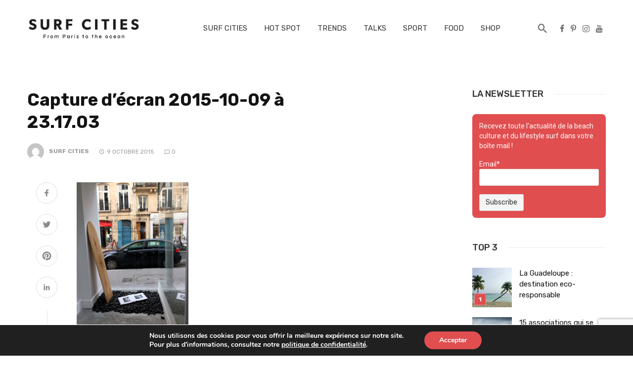

--- FILE ---
content_type: text/html; charset=utf-8
request_url: https://www.google.com/recaptcha/api2/anchor?ar=1&k=6LeNFwgpAAAAACBlo8uTC-WMCs8-mrmLcaTTcRoW&co=aHR0cHM6Ly93d3cuc3VyZmNpdGllcy5mcjo0NDM.&hl=en&v=N67nZn4AqZkNcbeMu4prBgzg&size=invisible&anchor-ms=20000&execute-ms=30000&cb=x7zeqr7hz0ep
body_size: 48733
content:
<!DOCTYPE HTML><html dir="ltr" lang="en"><head><meta http-equiv="Content-Type" content="text/html; charset=UTF-8">
<meta http-equiv="X-UA-Compatible" content="IE=edge">
<title>reCAPTCHA</title>
<style type="text/css">
/* cyrillic-ext */
@font-face {
  font-family: 'Roboto';
  font-style: normal;
  font-weight: 400;
  font-stretch: 100%;
  src: url(//fonts.gstatic.com/s/roboto/v48/KFO7CnqEu92Fr1ME7kSn66aGLdTylUAMa3GUBHMdazTgWw.woff2) format('woff2');
  unicode-range: U+0460-052F, U+1C80-1C8A, U+20B4, U+2DE0-2DFF, U+A640-A69F, U+FE2E-FE2F;
}
/* cyrillic */
@font-face {
  font-family: 'Roboto';
  font-style: normal;
  font-weight: 400;
  font-stretch: 100%;
  src: url(//fonts.gstatic.com/s/roboto/v48/KFO7CnqEu92Fr1ME7kSn66aGLdTylUAMa3iUBHMdazTgWw.woff2) format('woff2');
  unicode-range: U+0301, U+0400-045F, U+0490-0491, U+04B0-04B1, U+2116;
}
/* greek-ext */
@font-face {
  font-family: 'Roboto';
  font-style: normal;
  font-weight: 400;
  font-stretch: 100%;
  src: url(//fonts.gstatic.com/s/roboto/v48/KFO7CnqEu92Fr1ME7kSn66aGLdTylUAMa3CUBHMdazTgWw.woff2) format('woff2');
  unicode-range: U+1F00-1FFF;
}
/* greek */
@font-face {
  font-family: 'Roboto';
  font-style: normal;
  font-weight: 400;
  font-stretch: 100%;
  src: url(//fonts.gstatic.com/s/roboto/v48/KFO7CnqEu92Fr1ME7kSn66aGLdTylUAMa3-UBHMdazTgWw.woff2) format('woff2');
  unicode-range: U+0370-0377, U+037A-037F, U+0384-038A, U+038C, U+038E-03A1, U+03A3-03FF;
}
/* math */
@font-face {
  font-family: 'Roboto';
  font-style: normal;
  font-weight: 400;
  font-stretch: 100%;
  src: url(//fonts.gstatic.com/s/roboto/v48/KFO7CnqEu92Fr1ME7kSn66aGLdTylUAMawCUBHMdazTgWw.woff2) format('woff2');
  unicode-range: U+0302-0303, U+0305, U+0307-0308, U+0310, U+0312, U+0315, U+031A, U+0326-0327, U+032C, U+032F-0330, U+0332-0333, U+0338, U+033A, U+0346, U+034D, U+0391-03A1, U+03A3-03A9, U+03B1-03C9, U+03D1, U+03D5-03D6, U+03F0-03F1, U+03F4-03F5, U+2016-2017, U+2034-2038, U+203C, U+2040, U+2043, U+2047, U+2050, U+2057, U+205F, U+2070-2071, U+2074-208E, U+2090-209C, U+20D0-20DC, U+20E1, U+20E5-20EF, U+2100-2112, U+2114-2115, U+2117-2121, U+2123-214F, U+2190, U+2192, U+2194-21AE, U+21B0-21E5, U+21F1-21F2, U+21F4-2211, U+2213-2214, U+2216-22FF, U+2308-230B, U+2310, U+2319, U+231C-2321, U+2336-237A, U+237C, U+2395, U+239B-23B7, U+23D0, U+23DC-23E1, U+2474-2475, U+25AF, U+25B3, U+25B7, U+25BD, U+25C1, U+25CA, U+25CC, U+25FB, U+266D-266F, U+27C0-27FF, U+2900-2AFF, U+2B0E-2B11, U+2B30-2B4C, U+2BFE, U+3030, U+FF5B, U+FF5D, U+1D400-1D7FF, U+1EE00-1EEFF;
}
/* symbols */
@font-face {
  font-family: 'Roboto';
  font-style: normal;
  font-weight: 400;
  font-stretch: 100%;
  src: url(//fonts.gstatic.com/s/roboto/v48/KFO7CnqEu92Fr1ME7kSn66aGLdTylUAMaxKUBHMdazTgWw.woff2) format('woff2');
  unicode-range: U+0001-000C, U+000E-001F, U+007F-009F, U+20DD-20E0, U+20E2-20E4, U+2150-218F, U+2190, U+2192, U+2194-2199, U+21AF, U+21E6-21F0, U+21F3, U+2218-2219, U+2299, U+22C4-22C6, U+2300-243F, U+2440-244A, U+2460-24FF, U+25A0-27BF, U+2800-28FF, U+2921-2922, U+2981, U+29BF, U+29EB, U+2B00-2BFF, U+4DC0-4DFF, U+FFF9-FFFB, U+10140-1018E, U+10190-1019C, U+101A0, U+101D0-101FD, U+102E0-102FB, U+10E60-10E7E, U+1D2C0-1D2D3, U+1D2E0-1D37F, U+1F000-1F0FF, U+1F100-1F1AD, U+1F1E6-1F1FF, U+1F30D-1F30F, U+1F315, U+1F31C, U+1F31E, U+1F320-1F32C, U+1F336, U+1F378, U+1F37D, U+1F382, U+1F393-1F39F, U+1F3A7-1F3A8, U+1F3AC-1F3AF, U+1F3C2, U+1F3C4-1F3C6, U+1F3CA-1F3CE, U+1F3D4-1F3E0, U+1F3ED, U+1F3F1-1F3F3, U+1F3F5-1F3F7, U+1F408, U+1F415, U+1F41F, U+1F426, U+1F43F, U+1F441-1F442, U+1F444, U+1F446-1F449, U+1F44C-1F44E, U+1F453, U+1F46A, U+1F47D, U+1F4A3, U+1F4B0, U+1F4B3, U+1F4B9, U+1F4BB, U+1F4BF, U+1F4C8-1F4CB, U+1F4D6, U+1F4DA, U+1F4DF, U+1F4E3-1F4E6, U+1F4EA-1F4ED, U+1F4F7, U+1F4F9-1F4FB, U+1F4FD-1F4FE, U+1F503, U+1F507-1F50B, U+1F50D, U+1F512-1F513, U+1F53E-1F54A, U+1F54F-1F5FA, U+1F610, U+1F650-1F67F, U+1F687, U+1F68D, U+1F691, U+1F694, U+1F698, U+1F6AD, U+1F6B2, U+1F6B9-1F6BA, U+1F6BC, U+1F6C6-1F6CF, U+1F6D3-1F6D7, U+1F6E0-1F6EA, U+1F6F0-1F6F3, U+1F6F7-1F6FC, U+1F700-1F7FF, U+1F800-1F80B, U+1F810-1F847, U+1F850-1F859, U+1F860-1F887, U+1F890-1F8AD, U+1F8B0-1F8BB, U+1F8C0-1F8C1, U+1F900-1F90B, U+1F93B, U+1F946, U+1F984, U+1F996, U+1F9E9, U+1FA00-1FA6F, U+1FA70-1FA7C, U+1FA80-1FA89, U+1FA8F-1FAC6, U+1FACE-1FADC, U+1FADF-1FAE9, U+1FAF0-1FAF8, U+1FB00-1FBFF;
}
/* vietnamese */
@font-face {
  font-family: 'Roboto';
  font-style: normal;
  font-weight: 400;
  font-stretch: 100%;
  src: url(//fonts.gstatic.com/s/roboto/v48/KFO7CnqEu92Fr1ME7kSn66aGLdTylUAMa3OUBHMdazTgWw.woff2) format('woff2');
  unicode-range: U+0102-0103, U+0110-0111, U+0128-0129, U+0168-0169, U+01A0-01A1, U+01AF-01B0, U+0300-0301, U+0303-0304, U+0308-0309, U+0323, U+0329, U+1EA0-1EF9, U+20AB;
}
/* latin-ext */
@font-face {
  font-family: 'Roboto';
  font-style: normal;
  font-weight: 400;
  font-stretch: 100%;
  src: url(//fonts.gstatic.com/s/roboto/v48/KFO7CnqEu92Fr1ME7kSn66aGLdTylUAMa3KUBHMdazTgWw.woff2) format('woff2');
  unicode-range: U+0100-02BA, U+02BD-02C5, U+02C7-02CC, U+02CE-02D7, U+02DD-02FF, U+0304, U+0308, U+0329, U+1D00-1DBF, U+1E00-1E9F, U+1EF2-1EFF, U+2020, U+20A0-20AB, U+20AD-20C0, U+2113, U+2C60-2C7F, U+A720-A7FF;
}
/* latin */
@font-face {
  font-family: 'Roboto';
  font-style: normal;
  font-weight: 400;
  font-stretch: 100%;
  src: url(//fonts.gstatic.com/s/roboto/v48/KFO7CnqEu92Fr1ME7kSn66aGLdTylUAMa3yUBHMdazQ.woff2) format('woff2');
  unicode-range: U+0000-00FF, U+0131, U+0152-0153, U+02BB-02BC, U+02C6, U+02DA, U+02DC, U+0304, U+0308, U+0329, U+2000-206F, U+20AC, U+2122, U+2191, U+2193, U+2212, U+2215, U+FEFF, U+FFFD;
}
/* cyrillic-ext */
@font-face {
  font-family: 'Roboto';
  font-style: normal;
  font-weight: 500;
  font-stretch: 100%;
  src: url(//fonts.gstatic.com/s/roboto/v48/KFO7CnqEu92Fr1ME7kSn66aGLdTylUAMa3GUBHMdazTgWw.woff2) format('woff2');
  unicode-range: U+0460-052F, U+1C80-1C8A, U+20B4, U+2DE0-2DFF, U+A640-A69F, U+FE2E-FE2F;
}
/* cyrillic */
@font-face {
  font-family: 'Roboto';
  font-style: normal;
  font-weight: 500;
  font-stretch: 100%;
  src: url(//fonts.gstatic.com/s/roboto/v48/KFO7CnqEu92Fr1ME7kSn66aGLdTylUAMa3iUBHMdazTgWw.woff2) format('woff2');
  unicode-range: U+0301, U+0400-045F, U+0490-0491, U+04B0-04B1, U+2116;
}
/* greek-ext */
@font-face {
  font-family: 'Roboto';
  font-style: normal;
  font-weight: 500;
  font-stretch: 100%;
  src: url(//fonts.gstatic.com/s/roboto/v48/KFO7CnqEu92Fr1ME7kSn66aGLdTylUAMa3CUBHMdazTgWw.woff2) format('woff2');
  unicode-range: U+1F00-1FFF;
}
/* greek */
@font-face {
  font-family: 'Roboto';
  font-style: normal;
  font-weight: 500;
  font-stretch: 100%;
  src: url(//fonts.gstatic.com/s/roboto/v48/KFO7CnqEu92Fr1ME7kSn66aGLdTylUAMa3-UBHMdazTgWw.woff2) format('woff2');
  unicode-range: U+0370-0377, U+037A-037F, U+0384-038A, U+038C, U+038E-03A1, U+03A3-03FF;
}
/* math */
@font-face {
  font-family: 'Roboto';
  font-style: normal;
  font-weight: 500;
  font-stretch: 100%;
  src: url(//fonts.gstatic.com/s/roboto/v48/KFO7CnqEu92Fr1ME7kSn66aGLdTylUAMawCUBHMdazTgWw.woff2) format('woff2');
  unicode-range: U+0302-0303, U+0305, U+0307-0308, U+0310, U+0312, U+0315, U+031A, U+0326-0327, U+032C, U+032F-0330, U+0332-0333, U+0338, U+033A, U+0346, U+034D, U+0391-03A1, U+03A3-03A9, U+03B1-03C9, U+03D1, U+03D5-03D6, U+03F0-03F1, U+03F4-03F5, U+2016-2017, U+2034-2038, U+203C, U+2040, U+2043, U+2047, U+2050, U+2057, U+205F, U+2070-2071, U+2074-208E, U+2090-209C, U+20D0-20DC, U+20E1, U+20E5-20EF, U+2100-2112, U+2114-2115, U+2117-2121, U+2123-214F, U+2190, U+2192, U+2194-21AE, U+21B0-21E5, U+21F1-21F2, U+21F4-2211, U+2213-2214, U+2216-22FF, U+2308-230B, U+2310, U+2319, U+231C-2321, U+2336-237A, U+237C, U+2395, U+239B-23B7, U+23D0, U+23DC-23E1, U+2474-2475, U+25AF, U+25B3, U+25B7, U+25BD, U+25C1, U+25CA, U+25CC, U+25FB, U+266D-266F, U+27C0-27FF, U+2900-2AFF, U+2B0E-2B11, U+2B30-2B4C, U+2BFE, U+3030, U+FF5B, U+FF5D, U+1D400-1D7FF, U+1EE00-1EEFF;
}
/* symbols */
@font-face {
  font-family: 'Roboto';
  font-style: normal;
  font-weight: 500;
  font-stretch: 100%;
  src: url(//fonts.gstatic.com/s/roboto/v48/KFO7CnqEu92Fr1ME7kSn66aGLdTylUAMaxKUBHMdazTgWw.woff2) format('woff2');
  unicode-range: U+0001-000C, U+000E-001F, U+007F-009F, U+20DD-20E0, U+20E2-20E4, U+2150-218F, U+2190, U+2192, U+2194-2199, U+21AF, U+21E6-21F0, U+21F3, U+2218-2219, U+2299, U+22C4-22C6, U+2300-243F, U+2440-244A, U+2460-24FF, U+25A0-27BF, U+2800-28FF, U+2921-2922, U+2981, U+29BF, U+29EB, U+2B00-2BFF, U+4DC0-4DFF, U+FFF9-FFFB, U+10140-1018E, U+10190-1019C, U+101A0, U+101D0-101FD, U+102E0-102FB, U+10E60-10E7E, U+1D2C0-1D2D3, U+1D2E0-1D37F, U+1F000-1F0FF, U+1F100-1F1AD, U+1F1E6-1F1FF, U+1F30D-1F30F, U+1F315, U+1F31C, U+1F31E, U+1F320-1F32C, U+1F336, U+1F378, U+1F37D, U+1F382, U+1F393-1F39F, U+1F3A7-1F3A8, U+1F3AC-1F3AF, U+1F3C2, U+1F3C4-1F3C6, U+1F3CA-1F3CE, U+1F3D4-1F3E0, U+1F3ED, U+1F3F1-1F3F3, U+1F3F5-1F3F7, U+1F408, U+1F415, U+1F41F, U+1F426, U+1F43F, U+1F441-1F442, U+1F444, U+1F446-1F449, U+1F44C-1F44E, U+1F453, U+1F46A, U+1F47D, U+1F4A3, U+1F4B0, U+1F4B3, U+1F4B9, U+1F4BB, U+1F4BF, U+1F4C8-1F4CB, U+1F4D6, U+1F4DA, U+1F4DF, U+1F4E3-1F4E6, U+1F4EA-1F4ED, U+1F4F7, U+1F4F9-1F4FB, U+1F4FD-1F4FE, U+1F503, U+1F507-1F50B, U+1F50D, U+1F512-1F513, U+1F53E-1F54A, U+1F54F-1F5FA, U+1F610, U+1F650-1F67F, U+1F687, U+1F68D, U+1F691, U+1F694, U+1F698, U+1F6AD, U+1F6B2, U+1F6B9-1F6BA, U+1F6BC, U+1F6C6-1F6CF, U+1F6D3-1F6D7, U+1F6E0-1F6EA, U+1F6F0-1F6F3, U+1F6F7-1F6FC, U+1F700-1F7FF, U+1F800-1F80B, U+1F810-1F847, U+1F850-1F859, U+1F860-1F887, U+1F890-1F8AD, U+1F8B0-1F8BB, U+1F8C0-1F8C1, U+1F900-1F90B, U+1F93B, U+1F946, U+1F984, U+1F996, U+1F9E9, U+1FA00-1FA6F, U+1FA70-1FA7C, U+1FA80-1FA89, U+1FA8F-1FAC6, U+1FACE-1FADC, U+1FADF-1FAE9, U+1FAF0-1FAF8, U+1FB00-1FBFF;
}
/* vietnamese */
@font-face {
  font-family: 'Roboto';
  font-style: normal;
  font-weight: 500;
  font-stretch: 100%;
  src: url(//fonts.gstatic.com/s/roboto/v48/KFO7CnqEu92Fr1ME7kSn66aGLdTylUAMa3OUBHMdazTgWw.woff2) format('woff2');
  unicode-range: U+0102-0103, U+0110-0111, U+0128-0129, U+0168-0169, U+01A0-01A1, U+01AF-01B0, U+0300-0301, U+0303-0304, U+0308-0309, U+0323, U+0329, U+1EA0-1EF9, U+20AB;
}
/* latin-ext */
@font-face {
  font-family: 'Roboto';
  font-style: normal;
  font-weight: 500;
  font-stretch: 100%;
  src: url(//fonts.gstatic.com/s/roboto/v48/KFO7CnqEu92Fr1ME7kSn66aGLdTylUAMa3KUBHMdazTgWw.woff2) format('woff2');
  unicode-range: U+0100-02BA, U+02BD-02C5, U+02C7-02CC, U+02CE-02D7, U+02DD-02FF, U+0304, U+0308, U+0329, U+1D00-1DBF, U+1E00-1E9F, U+1EF2-1EFF, U+2020, U+20A0-20AB, U+20AD-20C0, U+2113, U+2C60-2C7F, U+A720-A7FF;
}
/* latin */
@font-face {
  font-family: 'Roboto';
  font-style: normal;
  font-weight: 500;
  font-stretch: 100%;
  src: url(//fonts.gstatic.com/s/roboto/v48/KFO7CnqEu92Fr1ME7kSn66aGLdTylUAMa3yUBHMdazQ.woff2) format('woff2');
  unicode-range: U+0000-00FF, U+0131, U+0152-0153, U+02BB-02BC, U+02C6, U+02DA, U+02DC, U+0304, U+0308, U+0329, U+2000-206F, U+20AC, U+2122, U+2191, U+2193, U+2212, U+2215, U+FEFF, U+FFFD;
}
/* cyrillic-ext */
@font-face {
  font-family: 'Roboto';
  font-style: normal;
  font-weight: 900;
  font-stretch: 100%;
  src: url(//fonts.gstatic.com/s/roboto/v48/KFO7CnqEu92Fr1ME7kSn66aGLdTylUAMa3GUBHMdazTgWw.woff2) format('woff2');
  unicode-range: U+0460-052F, U+1C80-1C8A, U+20B4, U+2DE0-2DFF, U+A640-A69F, U+FE2E-FE2F;
}
/* cyrillic */
@font-face {
  font-family: 'Roboto';
  font-style: normal;
  font-weight: 900;
  font-stretch: 100%;
  src: url(//fonts.gstatic.com/s/roboto/v48/KFO7CnqEu92Fr1ME7kSn66aGLdTylUAMa3iUBHMdazTgWw.woff2) format('woff2');
  unicode-range: U+0301, U+0400-045F, U+0490-0491, U+04B0-04B1, U+2116;
}
/* greek-ext */
@font-face {
  font-family: 'Roboto';
  font-style: normal;
  font-weight: 900;
  font-stretch: 100%;
  src: url(//fonts.gstatic.com/s/roboto/v48/KFO7CnqEu92Fr1ME7kSn66aGLdTylUAMa3CUBHMdazTgWw.woff2) format('woff2');
  unicode-range: U+1F00-1FFF;
}
/* greek */
@font-face {
  font-family: 'Roboto';
  font-style: normal;
  font-weight: 900;
  font-stretch: 100%;
  src: url(//fonts.gstatic.com/s/roboto/v48/KFO7CnqEu92Fr1ME7kSn66aGLdTylUAMa3-UBHMdazTgWw.woff2) format('woff2');
  unicode-range: U+0370-0377, U+037A-037F, U+0384-038A, U+038C, U+038E-03A1, U+03A3-03FF;
}
/* math */
@font-face {
  font-family: 'Roboto';
  font-style: normal;
  font-weight: 900;
  font-stretch: 100%;
  src: url(//fonts.gstatic.com/s/roboto/v48/KFO7CnqEu92Fr1ME7kSn66aGLdTylUAMawCUBHMdazTgWw.woff2) format('woff2');
  unicode-range: U+0302-0303, U+0305, U+0307-0308, U+0310, U+0312, U+0315, U+031A, U+0326-0327, U+032C, U+032F-0330, U+0332-0333, U+0338, U+033A, U+0346, U+034D, U+0391-03A1, U+03A3-03A9, U+03B1-03C9, U+03D1, U+03D5-03D6, U+03F0-03F1, U+03F4-03F5, U+2016-2017, U+2034-2038, U+203C, U+2040, U+2043, U+2047, U+2050, U+2057, U+205F, U+2070-2071, U+2074-208E, U+2090-209C, U+20D0-20DC, U+20E1, U+20E5-20EF, U+2100-2112, U+2114-2115, U+2117-2121, U+2123-214F, U+2190, U+2192, U+2194-21AE, U+21B0-21E5, U+21F1-21F2, U+21F4-2211, U+2213-2214, U+2216-22FF, U+2308-230B, U+2310, U+2319, U+231C-2321, U+2336-237A, U+237C, U+2395, U+239B-23B7, U+23D0, U+23DC-23E1, U+2474-2475, U+25AF, U+25B3, U+25B7, U+25BD, U+25C1, U+25CA, U+25CC, U+25FB, U+266D-266F, U+27C0-27FF, U+2900-2AFF, U+2B0E-2B11, U+2B30-2B4C, U+2BFE, U+3030, U+FF5B, U+FF5D, U+1D400-1D7FF, U+1EE00-1EEFF;
}
/* symbols */
@font-face {
  font-family: 'Roboto';
  font-style: normal;
  font-weight: 900;
  font-stretch: 100%;
  src: url(//fonts.gstatic.com/s/roboto/v48/KFO7CnqEu92Fr1ME7kSn66aGLdTylUAMaxKUBHMdazTgWw.woff2) format('woff2');
  unicode-range: U+0001-000C, U+000E-001F, U+007F-009F, U+20DD-20E0, U+20E2-20E4, U+2150-218F, U+2190, U+2192, U+2194-2199, U+21AF, U+21E6-21F0, U+21F3, U+2218-2219, U+2299, U+22C4-22C6, U+2300-243F, U+2440-244A, U+2460-24FF, U+25A0-27BF, U+2800-28FF, U+2921-2922, U+2981, U+29BF, U+29EB, U+2B00-2BFF, U+4DC0-4DFF, U+FFF9-FFFB, U+10140-1018E, U+10190-1019C, U+101A0, U+101D0-101FD, U+102E0-102FB, U+10E60-10E7E, U+1D2C0-1D2D3, U+1D2E0-1D37F, U+1F000-1F0FF, U+1F100-1F1AD, U+1F1E6-1F1FF, U+1F30D-1F30F, U+1F315, U+1F31C, U+1F31E, U+1F320-1F32C, U+1F336, U+1F378, U+1F37D, U+1F382, U+1F393-1F39F, U+1F3A7-1F3A8, U+1F3AC-1F3AF, U+1F3C2, U+1F3C4-1F3C6, U+1F3CA-1F3CE, U+1F3D4-1F3E0, U+1F3ED, U+1F3F1-1F3F3, U+1F3F5-1F3F7, U+1F408, U+1F415, U+1F41F, U+1F426, U+1F43F, U+1F441-1F442, U+1F444, U+1F446-1F449, U+1F44C-1F44E, U+1F453, U+1F46A, U+1F47D, U+1F4A3, U+1F4B0, U+1F4B3, U+1F4B9, U+1F4BB, U+1F4BF, U+1F4C8-1F4CB, U+1F4D6, U+1F4DA, U+1F4DF, U+1F4E3-1F4E6, U+1F4EA-1F4ED, U+1F4F7, U+1F4F9-1F4FB, U+1F4FD-1F4FE, U+1F503, U+1F507-1F50B, U+1F50D, U+1F512-1F513, U+1F53E-1F54A, U+1F54F-1F5FA, U+1F610, U+1F650-1F67F, U+1F687, U+1F68D, U+1F691, U+1F694, U+1F698, U+1F6AD, U+1F6B2, U+1F6B9-1F6BA, U+1F6BC, U+1F6C6-1F6CF, U+1F6D3-1F6D7, U+1F6E0-1F6EA, U+1F6F0-1F6F3, U+1F6F7-1F6FC, U+1F700-1F7FF, U+1F800-1F80B, U+1F810-1F847, U+1F850-1F859, U+1F860-1F887, U+1F890-1F8AD, U+1F8B0-1F8BB, U+1F8C0-1F8C1, U+1F900-1F90B, U+1F93B, U+1F946, U+1F984, U+1F996, U+1F9E9, U+1FA00-1FA6F, U+1FA70-1FA7C, U+1FA80-1FA89, U+1FA8F-1FAC6, U+1FACE-1FADC, U+1FADF-1FAE9, U+1FAF0-1FAF8, U+1FB00-1FBFF;
}
/* vietnamese */
@font-face {
  font-family: 'Roboto';
  font-style: normal;
  font-weight: 900;
  font-stretch: 100%;
  src: url(//fonts.gstatic.com/s/roboto/v48/KFO7CnqEu92Fr1ME7kSn66aGLdTylUAMa3OUBHMdazTgWw.woff2) format('woff2');
  unicode-range: U+0102-0103, U+0110-0111, U+0128-0129, U+0168-0169, U+01A0-01A1, U+01AF-01B0, U+0300-0301, U+0303-0304, U+0308-0309, U+0323, U+0329, U+1EA0-1EF9, U+20AB;
}
/* latin-ext */
@font-face {
  font-family: 'Roboto';
  font-style: normal;
  font-weight: 900;
  font-stretch: 100%;
  src: url(//fonts.gstatic.com/s/roboto/v48/KFO7CnqEu92Fr1ME7kSn66aGLdTylUAMa3KUBHMdazTgWw.woff2) format('woff2');
  unicode-range: U+0100-02BA, U+02BD-02C5, U+02C7-02CC, U+02CE-02D7, U+02DD-02FF, U+0304, U+0308, U+0329, U+1D00-1DBF, U+1E00-1E9F, U+1EF2-1EFF, U+2020, U+20A0-20AB, U+20AD-20C0, U+2113, U+2C60-2C7F, U+A720-A7FF;
}
/* latin */
@font-face {
  font-family: 'Roboto';
  font-style: normal;
  font-weight: 900;
  font-stretch: 100%;
  src: url(//fonts.gstatic.com/s/roboto/v48/KFO7CnqEu92Fr1ME7kSn66aGLdTylUAMa3yUBHMdazQ.woff2) format('woff2');
  unicode-range: U+0000-00FF, U+0131, U+0152-0153, U+02BB-02BC, U+02C6, U+02DA, U+02DC, U+0304, U+0308, U+0329, U+2000-206F, U+20AC, U+2122, U+2191, U+2193, U+2212, U+2215, U+FEFF, U+FFFD;
}

</style>
<link rel="stylesheet" type="text/css" href="https://www.gstatic.com/recaptcha/releases/N67nZn4AqZkNcbeMu4prBgzg/styles__ltr.css">
<script nonce="vSIdY9MllGDX7DuwyNBX_w" type="text/javascript">window['__recaptcha_api'] = 'https://www.google.com/recaptcha/api2/';</script>
<script type="text/javascript" src="https://www.gstatic.com/recaptcha/releases/N67nZn4AqZkNcbeMu4prBgzg/recaptcha__en.js" nonce="vSIdY9MllGDX7DuwyNBX_w">
      
    </script></head>
<body><div id="rc-anchor-alert" class="rc-anchor-alert"></div>
<input type="hidden" id="recaptcha-token" value="[base64]">
<script type="text/javascript" nonce="vSIdY9MllGDX7DuwyNBX_w">
      recaptcha.anchor.Main.init("[\x22ainput\x22,[\x22bgdata\x22,\x22\x22,\[base64]/[base64]/[base64]/bmV3IHJbeF0oY1swXSk6RT09Mj9uZXcgclt4XShjWzBdLGNbMV0pOkU9PTM/bmV3IHJbeF0oY1swXSxjWzFdLGNbMl0pOkU9PTQ/[base64]/[base64]/[base64]/[base64]/[base64]/[base64]/[base64]/[base64]\x22,\[base64]\x22,\x22wokRYMKFZMKbc3APw5tkw5oEWkM4O8OVQTfDgAnCssO5dibCkT/Dq2QaHcOVwr/Cm8OXw4RNw7wfw7BKQcOgbMKIV8Kuwqw6ZMKTwqI7LwnCkcKXdMKbwo/Ct8OcPMKpGD3ComFgw5pgXD/CmiIYDsKcwq/DhUnDjD9BBcOpVl3CuDTClsObe8OgwqbDl2k1EMOkEsK5wqwrwrPDpHjDgyEnw6PDgcKUTsOrJMOVw4hqw6ZaasOWITg+w58GDgDDiMK7w4VIEcO/wrrDg05mBsO1wr3DmsOVw6TDinIMSMKfNsK8wrUyHGQLw5MnwpDDlMKmwpUISy3CoQfDksKIw4ZlwqpSwpfCrD5YJ8OJfBtKw7/DkVrDgcOxw7NCwp7CpsOyLHplesOMwrrDksKpM8O7w5V7w4gRw4ldOcOMw7/[base64]/w5/CuMOVVMKnwqnDksO3woFrUlMFwr3ClMKrw6RtWsOGecKcwq1HdMK5woVKw6rCssO+Y8Odw47DlMKjAk/Drh/DtcKGw4zCrcKlWn9gOsOncsO7wqYawpogBX0qFDpOwqLCl1vCm8K3YQHDg2/ChEM+SmXDtA4hG8KSR8OxAG3CiX/DoMKowp57wqMDJiDCpsK9w7U3HHTCnRzDqHpxAMOvw5XDvRRfw7fCjcOkJFAXw6/[base64]/[base64]/DusO2w4fDunTDnzdqw79gNcKPwpbCpMKRbMKPw4fDu8OyHDYgw6/[base64]/wrDChMORw7c7w6FiwrbCghPCscO/E3MQfMOTGiYaGcOnwoPCmsOjw5LCrcK2w6/Cr8KNdEjDmMOrwofDi8OAZGlpw7Z4KDR2E8O6H8ODasKEwrV4w5VGKitTw7jDr3B/wrQBw5PDoQ4Rwp3Ct8OqwqTCqz1naxJXbAzCvsOgKQI7wqhyY8O5wpldEsO3KsKUw47DkQnDgsOkw7jChQxtwrTCuBzCocOnOsK3w4DCvCNRw7NVNMO+w6dhL2/Cg2hpY8O4wqXDtsO3w47CuwRqwoIWDRDDjRfCnFHDnsOiTCIswq/DisOjw6/Dh8Kzwq3Co8OTWirCrMKFw7TDtXg2w6fDlHfDtcOHU8K1wpfCoMKTUR/Dn1jDtsKXLsKtwrzCjTkkw7zCusOmwr0vAcKKBGDCtcKgTHh7w5vCnCVGRMOqwpBbYMKWw5VXwogRw5ccwrd5a8Kgw6vCocK0wrfDn8KHLU3DqH7CiU7CnQ5cwq7CuBp+Z8KQw7tZYsK+BQwkAxxXCsO5w5XDj8K5w6LDq8KDVMOHHjk/[base64]/CqsK8TBQfMhXDmcODwqIzw4zDk8OowrDCssOtwpDCqy3Cnl80D2JQw4DCjsOXMB7Dj8OCwoplwrTDpMOLwqLCncOEw47CkcORwq3CncKrHsO6fcKVwrnCpUFWw5vCtAkcVMO9Bic4O8OHw615wrxxw6PDvcOjMkJVwpEiRMOGwppkw5bCl2/CnVzCo1EuwqfCrXVPw6t7GW3Ci3PDlcOzG8OFaQ0DUsK5XsObNmbDgxfCisKpdjjDosOtwp7CjxtVUMOYY8OFw74NUsOww4nChjgdw6rCmsOIFi3DkznCncK1w6fDuyzDrE0becKaEiDDpUPCmMO/w7M/[base64]/[base64]/CnVnCrXJpwrXCtsKLBxjCoDxAflbCrVbCuk4bwpxLw4PDhsK7w5DDs1TChsKhw5XCt8Osw793KsOaJcOZCwVcHVAvY8Kzw6tUwr5ww5kEw4gzwrJFw7Iawq7DiMOmWHJQwpMwPg7Cp8K0RMOQw7/CscOhY8OfK3rDpyPClsOnXz7CoMOnwpzDqMO3ScOnWMOPOcKwQRLDncKmaihowrZJFMKXw7Eswp/[base64]/DpcOVw5HCh8Knw4TDswHCmzzCjmVZOWrDpz3CvR7CgsKjP8Ozek0iCXrCpsOJP1XDi8OjwrvDuMOqBTAXw6fDlxLDh8O6w6p7w7w7EMK3GMKnaMKSHTjDhBrDosO3P0hiw6luw7tzwprDpQsIblI6K8O0w69gXS/CmcKWRcK5HsK0w49Pw7LDl3zCr2/CsA3Dk8KlI8KuB1V4MggcWcKmF8O6BMO+OHU/wpHCqW7DlMONXcKXwqTCnsOtwrc/TcKhwobCphDCpcKJwr/CnzZwwrN4w5bCoMKhw5zCv0/DtkIGwpvCocKGw5w4wr3DlwgRw7rCt3VJHsONDMOpwo1Ew6ppw4zClMO2ASFyw65fwrfCgWvDnlnDiUDDhn4AwpZ9YMK6YH7DpDRGe3AoZ8KKwpDCsh5rw6fDhsOIw5HDhn16JH0aw4TDsWDDvXkmQCZ9TsK/[base64]/DmwHDisKNdkQVw7bCuRLDhn/[base64]/Cu8ODw7Qcw4vCqMKxGzHDoBXCsXnChsO6S8OMw4Zyw75swr93w6Aew44VwrzDk8Ozb8Omwr3DgsKgDcKab8KidcKyFMO9w6jCp3oUw4YewrYkwp3Dpn7DpQfCtSTDg2XDtjjCg3AoZFopwrDCvBDDksKPUSwADFzDtMK6bHvDsn/DsAvCo8Kzw6TDvsKTIkfDpg04woMYw7xpwo5qwrpvZcKnEFtUD1PCgsKCw5J4wpwOVMOSw65lw6XDrCTClcKeKsKaw7/Cg8OpTsKgwqLDocKPQsKONcOVw5rDg8Kcwr88w4FJwrXCpyoSwqrCrzLDtcKXwoRew6LChsOsdyzCkcO/C1DDgVPCmcOVSz3CjsKwwonDnlAewo5dw4dCCsK1Bnh/QAk4w5FXwrnDtRkHYcOTNMK9dsOzw7vClsO8KCvCosO8VMKQOcK3w6Iiw5s3w6nClsOow7FJwrDDvcKQwr0mwp/DrE7CiCIAwp0EwrJYw6/[base64]/Cp1bCuCQowr/Doj3DiTNGJlBEw5zCriHCuMOXUTZxZMOtPkTCu8OPwrbDtxDCqcKsU093w45IwoRvSnXCgRXDnsKWwrItw6jDlwjDhhckwrbDgSceDVwCw5lzwrrDpMODw5EEw6Fcb8OqfFIYAygDSizCl8Oyw4kBwrdmw7/DlMOBa8OdV8K3KF3CiVfDucO7WQsVA0JzwqdkF3rCicK/VcK6w7DDgnrCo8KtwqHDo8K1wqjDjibCgsKKUGvDhsKBwq/DpcK+w7rDvMOUNhHCmEnDoMOOwo/[base64]/[base64]/bsKrw7x1wqrCgVFbPMOzIMKRSBXCmlAgLn3DqHnDo8O/wpc/O8KuHsKBw41+P8KgJMO8w4fCkWDCisK3w4gUZMKvbRg+OMOJw7fCusOrw4jCgwALwqBqw47CmiI6a25Bw7LDgX/DhG1OYio7aR9Tw6fCjj11H1EJXMO7wrsAwqbCisOEY8K6wr9fGMOtE8KMdFZww63DpyXDn8KJwqPCqU/DjlHDrDA3QBVpYgMqScOtwqBSwp4FKzQfwqfCk2BOwq7Dmz1Fw5MxKmzDlm0Pw7HCl8K8w6JMDCfCj2vDt8KwKMKnwrTDoVk/PcOnwovDrcK3HnAOwrvClcO9c8OhwqvDkQHDrl09VcKhw6XDgcOhZMOHwrJVw4EaE17CgMKREi1IDxjCvHrDkcK4w5rCncOow53CssOvc8KqwqjDvSrDkA7DhWpGwqvDt8O/QcK4AcK1BkMfw6EfwoEMTRTDijlpw7bCoQnChmRdw4XDsBTDpgVpw4rDqiYww4xAwq3DpFTCkWc3w5LCojlPLmguZH7DvmI9OsK0D37Cu8O+GMOLwpByTsKRwo7CgcKEw4/CoxTCgkYvPSVJMHckw7/[base64]/DoMOwYDPDvBjDocKnwoLDrxvDj2DCnsO3wqRdNQ/CrU4twrdfwq1bw5pYGsOcNg1Iw5HDn8KXwrPCuyDDkVrCvknDlnnClTciQcOEJQQQP8Oaw73Ck3JiwrDDuCLDg8KaGMKCL0DCi8KPw6LCvCPDhhk4w7LCqAMUEXhDwrtNK8OyBcKaw6PCnHzCmGnCtsKTC8KRFR0OSSMJw73DgcKcw6/[base64]/wp7DrcKTw7sVwrh5ERvDjMKdwpPCskjCi8OmKMKuwr/Ch8OtdcK5EcKufCjDuMK9aVLDhMKzPMOmbl3ChcORRcOkw65xccKCwqDCqV0xwpUMYDkywrHDsUXDvcO9wqnDisKhKQY1w5jCicOCw5PCgFTCuTN0wrhrD8ODUsOQwoXCu8Kbwr7CoHfCkcOMV8KCC8Kmwq7Cj2VpY2xqWsKEUsK3B8Klwr/CoMKOw4QMw4h/[base64]/CgsO1MMKGe8KOw71jwpPDl8OGw77Du2VEEsO2wrhdwpPDgXcRw6jDixLCtcKHwoAVw4HCgBXCrDNPw75qVsO8w6vDkkXDuMK/w6nDr8Kdw7lOKcOiwrFiMMK/dMO0e8Kaw7nDnRRIw5dbZ0d3KWU2TzPDv8KeLhvDt8OnWsOyw7DCpxDDlsK5Wk0lKMO5QDkMe8OHLizDqQ8eKsKkw7XCu8OxFGvDrXnDmMO5wofDh8KLWsK1w67CjlzCpcKpw4FewpsmMRLDgHU5wpN4woluGU58wpzCsMKwGsO6bXzDomMVwonDlsOHwoTDgkB/[base64]/Co8OJEEbClCTDrXTDjHLDo1jCh0PCkSvDr8KyNMK/EMKiMsK4VlnCk3RnwrHCm2krGmYRKCLDjmLCsEPCoMKRTR1RwrRowrJsw5LDosKfWBoYw5TCh8KFwrLDl8K/wpXDu8OBU2bCqyEoAMKpwq/Dj3ZWwqsAVjbDtTtEwqXCmsKqQErClsKBZ8OAwofDihYVbMO7wr7CoxhfEMOLw5cUw6UTw6TCgibCtCQpG8KFw70nw68lwrUfYMOwVRvDmcKqwoU0QcKoOsKtKEbDl8K7Lh48w68/w5PCoMK9ezTCtcOvc8OqesKFc8OxSMKRNcOCwp/CtQpew5FWPcO2OsKdw4lfwpd8e8OlYsKOQsOtM8Kuwrh6Oi/DrAbDgcOdwpTDgsOTT8Kfw7XDk8Khw7ZUKcKbCMK8w48kwposw792wpAjwpTCs8OfwoLDo1Vkb8KJCcKZw41CwqDCrsKcw7g7Xn5Uw7LDrRtDJQjDn3wqPcKXw4VhwpHCnklYwq/DvS3DkMOTwozDqcOKw5LCucKXw5RKWcKjPi/[base64]/CjlhaD07CusO8wpwnWxc0w7fDgy7CscKPw54ww77DpznDsFF5D2XCiVfDkjwoKh7Dvy3CjMKswqPCgsKIwr1URsO8acOYw4LDjCDClnHChlfDogHDuXTDrsOfwqA/[base64]/[base64]/Dn8KMd3fDh1NRRw/DkU7DmDYqWWAmw4kow6TDsMKFwqsgfsKxK0VcL8OQUsKSb8K6wqxOwrx7ZcOTJ21ywqPCvcOnwoLDkBwJQjjCiEFcHsKfeGHCkljDqXbCn8KyY8O2w6jCg8OKAMOqe13Cq8O5wrl8w54zZsO7wo3DizHCtsKrSD9OwpI9wp/[base64]/Cq8O2w5lAwrvDvcO7w4nCosOmUF5FEsKpwqd5w5DDhV53fEHDlW4WDsOCw5rDrMOEw7ApQMOaGsOUasKUw4jChBpCAcKCw5LDvnPDhcOLBAw+wrjCvgw2QMO0Rk/[base64]/[base64]/[base64]/Chzgvwp/CtcK5wr3DsMO2w6zDkADCnS3Dt8OmwqN0woDCmMKxQ38QbcKHwp7Dq3/DjCTCvgDCs8OyHUxcFG8rbmlGw5chw4gMwqfCr8O1wqdJw4HDi07DlyTCrjY5WMKsNA95PcKiKsKjwpPDlMKQSFl/w5bDmcKzwrgcw6nDp8KCbHnDmMKnbAHChkEzwqMXasKFY1Rsw6I/wrEiwpLDqT3Cq1F+w4TDj8Ojw5JUdsOcwozCnMK6wqXDv3/[base64]/[base64]/DncOLw5cBw6LDkkPCqsO1e8KKGcKWw6HDr8Otw7JQwrDCm23CmcKbw77ClG7CvcOqCsOMGMOKThfCtcKMSMK9OEp4wqJEw53DvGDDkcKJw75Cw6EtG1Qpw7jDnsOVwrzDssOdwr/[base64]/[base64]/Cqz5pdsOvfsKfBcOSC8OcT27CvS55w7vCshbDpHpAa8KQw7kJwr/Cp8OzBMOcI17Du8OySMOQfcK+w7fDgsKvMBxfdMO3w7XCkVXCuUUkwrcfS8K6woPChMOIOyEBUcO1w73DqlUwWMKtw4LCiVDDtcOCw7IvY11rwoDDjn3CnMOpw7wqwqTDmsKnwr/Dom1wRljCt8K/KMKKwpjCj8K9wo9pw4/[base64]/[base64]/DpRFdwrg7b8K/CjjDssOqw4ISwoDCsjUkw7fCulhdw5/Drj8TwrYzw6E9C23Cj8OqHcOuw4xxwozCtcKjw6PCu2rDhMKXNsKAw7fDksKhWcOhwqPDt1jDiMOvCEfCv1xESsKgwp7Cq8KRcAtzw4Udwq8CHyd8UsOPw4bCv8Kvwp/Cmm3Co8Ojw5VmPj7Cj8K3RMKmw53ChzoWw73DlMOSwpt2DMO1wrQWesKjMA/[base64]/CkcKLwqtXw6HDkwIww5sBw4rDoB3DrnjDvsKhw43CjA3DisKrwq3CgcOCwoIbw4DCriNiV1BqwoNRdcKCTsKlLsOrw6FgTAXCumDDuDfDqsOWLB7DqcOnwoPDshkww5vCncOSGBPCqnBoU8KuZ1nDrEMWBVJ0KMOkOVo6SlDDpEnDt1HCocKNw6fCqsOJZ8OGaS/[base64]/[base64]/TmjDpiTDtUvDtcKOwozCiUAUDyofcy8NR8K5YcOsw7vCoH/DgmoKw4fCnztGO17DkCPDjcODwobCvm4SXsOEwrETw6dTwqXDhsKkw5seWcOJKC8cwrVqw4XCgMKGfzMwAAIdw4l3wrIewprCq1nCt8KMwqEHPcKDw5LDmxLCiRXDucOXSwbDj0JHARXCgcKaZQ97bBrDt8OaWj06VsK5w5pjAsOIw5rCsQ/[base64]/CoVhoJMO8w4DDlkzDjhTDuMKxw5RDwpVlK0lgwqDDmcK5w5rCpDEpw4/CvsKbw7QZTn42w63DoUvDo391w5vCiQTDsQUGw6rCnQLCknk0w6LCu3XDs8O5McOjAcKTwoHDlzPCicO6J8OSa1BOwo3Dv2jCo8KxwrfDn8OdaMONwo/DgSVgGcKRw6nDt8KZF8O1w6fCscOiG8KKwp9Cw5BBax4fVcO8GMKRwr8owqQ2woU9VEV3e1HDgBTCpsKzw5Ebw4E1wqzDnnh3An3CpEwPAMKVD2c1B8KKI8KJw7rCucOrwr/Chks6DMKOwoXCtMOIOg/[base64]/wrF6w5DCgcOAbCgrVsK+wqrDgsKXwrA2D3FIDDtHwrrCq8KJwoTDnMKdWMOWb8OdwprDmMO0VU0Fwp49w5ppUU11w4rCpz/Chy1nX8OEw6pNFFUswqTCnsKfC2HDqFsRfyAYQcKyeMOTwojDicO0w5oNB8OWwonDtcOEwrQ6BEQqQcK6w4VzUsKaCwrDpV7DiEZTWcKgw5/DpnITdUEkwoDDgQMswrXDnnsZamIdAMOwdQhVw4HChWHCpMKhWMK6w7/CjmVqwoRcZDMLdTjDocOEw7JHw7TDocOjOklpbMKcTyLCoXLDl8KlUVhMOEzCmsKMAzRpchckw5E/w7/DvRXDj8OgBsOSemnDksOYOQfDpcKZJzAsw5PCmXLDlsONw4LDrMK0wpApw57DicOSUS3DtHrDsnwiwq80wqbCnhdTw5XChWTDiTVwwpHCink+bMOLw5TCoHnDrxpDw6B8w7vCt8KXw7hxEH0sEMK3H8K8L8OSwrwHw47CkMK/[base64]/DrMKDw4HDn8K/[base64]/[base64]/Cm8K+EsOSwqXCjCUvwqPCt8Kyw79/C09twoLDkMKUQSpbXELDosOEwr/DpzZFbsKUwrXDn8K7w6rCjcKIbDXDl3fCrcO/EsOdwrt6aW15aTHCv2xHwp3DrWpwUsOlwrjCh8OwcHgHwqAaw5zDo3/Dg3glwr08aMO9AzxUw4/DklrCsx1/[base64]/wpnDm8ORw7dlaknCpn/DiCQTwqwFw5jCocKCeR7DtsOPMxbDrsO/G8O7fDPCu1p+w41Hw63Cqhh+B8OeMxkywp0Aa8KFwrDDrUPClWDDkyHCn8KTwrrDocKDV8O5X0Qkw7xkekBLdcOzbHPCgcKeBMKDw5IbMQvDuBMBcXjDscKMw4Qga8OXYTxMw7MIwp4CwopgwqbDjFTCs8KlehUAWMKDYsKpacOHbkBKw7/DlEQCwownVgbDisO/wqA4QhZ3w7IOwrjCocKJC8KLBAoUc3rCncKBbsKhbMOBLmgFABDDrcKQZ8OUw7fDsAXDlXtuWXXDgT0JPnkww5DDmA/DigLCsHbCh8OgwqXDlcOkBcKgOMO8wohKRnFFXMKaw7nCicKPY8OdBVN8DsOxw7tUw7HDrEBtwoDDtsO2wocgwq1lw5rCsy3DmW7DkmrClsKSacKjVQ1wwq/DmEXDvBF2S0jCgS7CgcK4wrnDgMOWQH5AwonDocKtK2/[base64]/ChsOeBCnDu3B3f2sbw43DtsOvQTdxwpzClcKJGkQAZMKNEipGw7UhwolUE8Oiw4J0w7rCsCvCnMOJCcOUUUAuKh4gIsOLwq0KS8OWw6Unw440OBgxw4zCsXYfwq7CtBrDh8KbQMKlwr1aPsOCHMKqBcO3wrTDkmQ/[base64]/DgsKCR8OOw5XCliPCgirDvTQ9woQ0BMOLwqDDuMKRw6nDnTDDkAYLM8KnIBtpw6/Dg8KRf8Oew6Bfw6Mtwq3DuXzDhcO1AcORfnRlwoRmw6ErZ3EwwrJewrzCvjUpw49+VMOMwoHDr8O9woxnTcOkS0phwoYwVcOyw5DDjyTDlGUhYhtGw6cuwq3Dm8O/w4TDlMKSw7nCjMKhUcODwofDk2AzPcKUd8Kfwrcsw4jDo8Otd0fDqsKyaDrCt8O5dMOhEDx9w4jCig7DhnzDscKew4XDvsKVcER/[base64]/BgrCsT3CmsOZCMOVKsK2w43DucK4D8Ovw45oWcO2M2TCiyA5w64BWcOAfsKte28/w4wQHsKIMHXDgsKpXhTDg8KPK8OnW0DCqXNXHA3CsRTCvHpsIsOAbno/[base64]/[base64]/DkBUlRzjCrcKrb0dEw6fDpG3DhRbDoGtCw7HDrcO3wqnDtTN/[base64]/CjsOtDcOnwrvCtMK4MxZ+w47CkErCsiLCp2jChSrDqX7Cn2JYAmcHw5V3wqXDrEJ/worCqcOtwpHDncOcwqM7wpYUGcKjwrZbKFIFw7Z8fsODw7tnwpE8KGIUw6oieC3ClMOfIytYwr3Co3DDtMKHwp7CvcK+wr7DmcKFOsKEW8K0woElMiptBQrCqsK6VsO9QMKvFsKOwr/DrhvCngbDs15EXApyAsKWayvCty/Dp1LDl8O+IcO2BsOIwp8KflHDuMO5w6bDp8KhBsKwwohHw4vDnU3CrjxFEFBlwrHDhsOEw7LChsKOwqc4w4FeKsKWBATCm8K0w70HwpHCkXDDmVs8w5HCgmdFecKbw7TChGl2wrQKFcKsw5cMAi5IdgVzS8KyeTseesOqwoIkX25/w68KwrXDssKGdMOyw4LDixrDn8KHPMKawrUZRMK7w51jwrUzeMObQMOVS33ChGbDl0fCscOJZcOewoQEf8Kow4sDQ8O9B8OgRGDDssOaDxrCnQzDh8KnbxDDhglKwqMpwozCpMO2ZgrDscKEwphbw7jCtS7DpjjCvMO5ADcle8KBQMKIw7PDjsK/[base64]/CoCJPw7l0fCLCmBBpZzfCjxDCgmYPwoEZw6fDvURkfsOPQsKjNwfCp8O3wobCqGRGwrbDu8OEA8OzK8KvPHkWwqzCqcKsB8Okw6Ehw7xgwo/Dn2DDu21nTQIrW8OLwqAhMcOgwq/CgcKuw4QScwVxw63DtwPCgMKbantkWlTCsh7CkCJ8Og9uw7HDkTZ7VMKxG8KULEXDkMOiw5LCsAbDrsOXDEnDncKtwo9gwrQ2aSZedHbDq8O5P8Oaal9/O8ORw5xHwrLDlizDj1kewozCmsO9GcKNM0XDkn5IwpcBwpfDrMKzD0/Cq3YkEsKAwr7CqcOoU8OswrTClQjDvE9IDsK7MBJvBsONa8KywpxYw7RywofDgcK/w5bCvF4Kw67CpBZZesOuwoUSLcKqYnADTsKVwoLDicKxwo7DpVbChsOtwo/Dl3jCuA7DokDCicKHG0rDpynCsAzDtT07wrJwwqpuwpXDvgY0w7jClHpXw4nDmxXCqEnCg0fDvcKdw5ppwrzDrMKUHyvCo3bCgi9EFyfDg8OfwqvCnsO4MsKrw4wTwrDDrC8vw6TCmndrY8KQwpvChcKnFMOGwoczwozDtcOARsKZw63CvT/Cn8KPF1NoMCFYw6rCuh3CsMKQwr9Tw4PCi8KCwozCt8Kqw40dJTgcwqMGwqd7OwoQYsKVI0/CuBF8fMOmwow8w4dEwoPChibCscKFPV/DvcKgwr5owrlwIcOywqvCnVBvLcK0wodCZiLCuVVuw7vDhxXDtsKpP8KHFMKgEcOtw6gcwqfDpsKzJsOew5LCgsKNRSY/woQ+w77Dj8KEesOfwp1LwqPDmsKQwp8qdF/CssK2JMO0KsOBN3hBw4QoRVU7wqfCh8KYwqVjX8KpAcOWMsO1wr/DpSvCqxdVw6fDnsOUw7nDoCPCu0kNw70oQVbCriNyG8Ouw5dRw67DvMKTZCg9BsOWE8OQwr/DtsKFw6PClsOeOCbDgcOvRMOTw6TDrAnCvcKvHm9pwrkNwq7DicKRw7xrL8OidhPDqMK2w4rCpXXDqcOKUcOtwopGJT0NExxQFTsdwpbDp8KqUlhSwqLDuDAEw4d1csKZwp3Cm8K5w4XCtF80Vww0Xgl5B2xYw4DDnX4LG8KAw7IFw6nDvwh/T8KLKMKVXcK4worCjsOFald1UgvDu0A0csO1D33CuB0ZwrLDjMOYS8KnwqLDj0DCksKMwoNwwoFwTcOUw5rDkMO8w6BLw6DDkMK+wqfDkS/CmjjDsUHCgMKKw5rDuSHCjsKzwq/[base64]/MyluwpxYFsK1wqoYHsOuwoIowpDDiXLCnMKFNsOEVsOEL8OIT8OHT8KiwrMtQiHDg23Dix0MwpZtwq05O3cDEsKBHMOuF8OPcMK8RMOXwrXCsQDCuMKswp00TcOeGMK+wrIBDsK0asO4wo/DtzVSwr1OUBHDscKlS8O1LsOCwoBZw5PCqcOaezJaYsKEC8OKdsKCBlRmLMK5w5bChjfDqMOSwqlbP8KJPUISYsOLwo/ChMOFEcO3w58lU8OVw4sDfFTDp2fDvMOEwrhrasK9w7FlOTp9w7sXAcO8OsOrw6YzXsKrdxYnwpHChcKkwpBswojDr8KUBR3ChzfDqkwxA8OVwrsDw7vDrA8cZDltcWZ/wpooIh5LH8OxZGcmLCLCusK3N8KcwrzDq8Odw47DoxgjLsKAwr3DnxZnGMOUw4J8GHXCjR9xWkE4w5XDkcOywoXDsUHDrAp9DMOFfGwEw5/DpWBNwr3DsS/[base64]/DoMKpw7oWw5zCqsOpwqBoDDtyC1ccXwrCoREVHU0iXypKwpBtw5pYWsOIw4ITGDPDucKaMcK7wqwHw61Sw6HCv8KZeSVTAmHDumgawqXDvQI/w53Du8KVbMKtMhbDkMO1ZkLDqXZ1I07DtMOGw645XsKowp0Pw4swwoJ3w57DsMKEJMOUwrsOwroTWMONCMOGw7/DhsKLBndzw5rCrF0DXHVnU8K6ZjR1wpjDuAXClydOE8KpYsKvMR7Cl1vCiMOqw5HDmcOyw7grIVzCsSh5wodvXRETAcOWZUJLD1PCkwBoRk5Bf31jBXkFK0vDmB8OBsKcw6FMwrTClMO/[base64]/ClMK1LcK+w5vCr8O5bW9Db8Kow5fDlMKPw73CvMKNE1rCr8O6w7LCp0nDkHTDsBsrQH/Dg8ONwo9YWsK1w6dTBcOBWMKIw4NjQEvCoSTCmk/DpU/DucO5WCjDsh8lw5rDji/ChcO8FC1Mw5fCucOHw70nw7AoVFZ1bj9BNsOVw4d4w7Yaw5LDmjVOw74WwqhXwoILw5DCqMOkL8KcR35gXcKywqFRLMKbw6TDl8Kew6hxJMOcw4dEL1J9fMOud0/[base64]/[base64]/w4vDmR3DkcKIwo7Cv3zCtEcLw4/DqcOJSsK4w77DucKow6fCqhjCkQgoYsKBF0LDk3vCjDxaI8K/MmwLw6VzSWgRe8KGwq7Ct8OlIsK/w5XCrAdGw7UOw7/[base64]/Cq8KsEBUmR8K8MSvCnGfCkV9xVWANwq3CmcKNwoTDgGXDssOTw5EwL8KQwr7CknzDgcOMacKtwptFAMK7wpPCp3PDnR3CjsK0wq/CgB7Cs8K3Q8O6w6/Cim8xR8OqwpV6MMOBXjBKSMK2w6l2woRvw4vDrlFcwrXDjXBGSXkELcK0GSsfCnjDmF1UYh5TIwpKZCfDgGjDsg/CiSPCtMKkBjXDiDzDjnhCw4/[base64]/wpwzw63DsEnCtcKvw67DpcKhw63DscOAwrppwp7Dhg3DlnMEwr3DkTbCpMOqBAdncgHDsHvCjiwPGlliwp/Cq8KnwrrCqcKeFMOwXzEUw64kw4VSw7DCrsKdw410SsOfU3NmF8K5w7Zswq0PeFhvw6EtC8OMw5YLw6PCs8KGw51owp3DoMOHOcOXAsKmGMKDw5PDgcOFwo03Qjo4WGgyA8Kcw6DDm8KgwoHCpcOyw7VHwrYVaEAoWw/CvxxTw5QqIcONwp7CoivDhcK5VR7ClMKMwofCl8KSLsOWw6bDrcOkw7jCvU/Cj3E2wofDjMKLwpAVw5obw4jCmMKtw7wHc8KnE8OcRsK0wpTDtG4mS30Cwq3CiDMxwoDCnMO+w4EmEMO9w4hdw6PCj8Kawr98wpkZNwBdB8ONw4dqwqF/YEjCjsKBOypjw64aURXCk8O9w5UWXcKBwqnCiW19wokxw6HCqkbDmFlPw7rCnDUWCERXL3JtUcKswq8KwpoiXMO3wrQVwoFFIFnCnMK8woVcw6Z6K8Ofw4bDhHgpwpHDuGHDqnNTJkMVw6JfeMKgX8Kaw5sdwqwKD8KXwq/CnGvCkSDDt8OKw4HCocOUVQXDg3DDtyJqwrY3w6JELhY/w7PDlcKbPCwreMK2wrdqaUJ7wpxVEGrChhx6AMOGw5Mswr5+PMOhdsKRfRwqw4/CvAdSVA46XcKjw4YeccK0w7PCuFx6wpjCgsOpw7FWw4R8w4/CkcK6wpzDjcO6FnPDi8KfwotfwpgHwqZjwpwPYcKQScOvw40Ow4QhOBrDnmbCvMK9Q8OISAogwpQOfcKNeALCv3YvesOkO8KFDsKUa8KywpvCqcKYw5fDkMO5B8OPcsOiw7XChWJnwqjDlz/Dh8KPbXrDn00/DMOtQ8OFwofCuwk9ZsK3LcOtwptWQcODVR8NZCLChwAowpjDuMO+w6xJwqwkF1dLFznCq27DucK0w6YhBnFewrfCuwjDrl9LeDIYVcOTwpBQMix1BcOZw5/Dg8OFXsO4w45nJmksI8OUwqIKNsK6w6jDjsOsGsOBEzNywobDgGjCjMOLfD3CsMOpaHQLw6DDkSLDq2nDiyAPw4Znw50hw69gw6fClEDCnj7DvA1fw7s2w4sKw4zDmMKowq7Ch8ONM3fDoMO8aWwGw6J1wrJ8wqp4w5cKKF1/w5fDkMOpw4PCk8OOwqdYKXtcwpUATX/CtsKlwp/DqcKTw78fw5FNXHMVOHR1IX8Nw6BjwpzChMKQwqbCvhDDssKUw6vDhF1Fw6Biw4VSw67DijrDrcKhw4jCm8Kzw4/[base64]/ACkdKsOCVTpwO8O0w60Tw7nDmRPDvzPDsABVH3QiTcK3wqnDg8K6Rl3DmsKgEcOeDsOZwozDshI1TSZawp3Dq8OfwpRkw4TDu1LClSbDi10AwozClm/[base64]/[base64]/wrHCkipxw7QXUwlwO8OdOU3DowY+RXrDoMOPwq/DiMK/[base64]/DisOQbF/[base64]/w7xRKFjDgsOVw5PCri8qwpvDjSnDtcOFfSV2woEoH8OGwqsuV8O2c8O2esKlwpvDpMO6wrswB8Kow5sWDz3CtwgVflvDuwAPR8K7HcOwFjE0w5p/[base64]/wrh0wq7ClzfCmsK9w4t9wpArC8O8NSPCjGoOwqzCmsKnwpjCti/CmngoccKvXsKnJMOjYsOFAFTCsywiOh8qUE7DqzhIwqbCgcOsRcKZw7QFZMOGI8O9DcKTWFltWjx4NirCsFkpwrlrw4PDv0IwW8K2w5nDt8OtRMKrw7RpIFIFEcOAworCljLDmj7ClsOGWUkLwo4IwoNRW8KZWAnCqMOpw57CngfCuWk+w6/DskPDhwLCohgLwp/[base64]/[base64]/CsjXCnFpuVcO2w68mAQvCocKOFsKScMOZERMAIRXCm8OiVHgLUcOLDMOgw4NrP17DsHU1JAVrwpl/w5sifcKxL8KVw7DDgibDm2p7BinDlTDDssOlGsK/ekFBwo42IgzCn2NzwqU/w5zDtMKRbhLDrkfDpcK1FcKhN8OJwr88c8KOfcKkaE3DuC9YIcORw4/CiCwOw43DkMOUdcOqCsKDHFNGw5dpwr1Fw4oCfgwEfGvCoirCk8OsUiIdw4jDqsKqw7PDhxxrwpNqwoXCt0/DogJKw5rCpMOpAMK6CsO0woM3K8OzwrxOwp/CrMKwfxxHeMO3KMKRw47DjSMnw5U0woTDr2/DgQxsVcK1w444woA2In3DncO/TG7DpmFeTMKdDXLDinvCrT/[base64]/ChFIWesKhw50TIDXDm8KIH0LDnsObRFVuQgHDrFfClGhJw78fe8K0DMOaw5vCjsOxGQ/DgsKawobDmsKgwoRVw69tMcKOwpjDgMOAw4DDshDDo8KjFAJ3f17DpsOmwqF5WWclwrfDphh+bcK1wrAIesKpH2vDpG7DlFbDjFdLKzDDmcK1wrgTZsKhTh7CgMOmGGxTwpPDmMKwwq7DmUHDs3dQwpw7dMK/McOHTTobwqDCgR/DisO5L37DpEMcwqrDsMKKwpAIOMOESFvDk8KaenXClkdxQ8OGBMK+wovCncK/YsKFLMOpDn1owp7CmcKaw5nDkcK9IgHDrMOVwo9qAcKOwqXDjcKCw4ILNhPCj8OJF1E5CgDDgMORwo3DlMOpWRU0XMOgCMOpwpICwoYZbX/DscOewrAJwo/CtVbDtWXDgMKQTMKzaSAxHMKBwqF7wrTDvivDlMOoI8OGeBHDkMKAUsKlw7IIYTU8Mn81TsOveyHDrMKWUMKqwrzDtMOzSsO/w7xcw5XCmMK9wpJnw6UrEMKoMiwgwrJJbMO1wrVVw5k7w6vDisKCwpDDjxfCvMO8FsKTdncmKUIpHMOHesOgw5R7w6PDocKSwrbDocKJw5HCglRWX0g3FDdkQAJkw7/CiMKGF8OFdD/CpTvDl8OZwqzDmwvDvcK1wqp0DgTCmgxvwpUCB8O4w75YwoNnMBDDucOaD8KvwoFMfBUuw4nCrMOrEADCgMKnw7jDgFPCuMKpBn8cw6lJw51BZ8OKwq5rZ1zChEZ1w7YaXsODe2/CjQDCqzDDk31EH8KVAMKNdMOzI8OZaMOGw4INP1ZPOyDClsKqZTrCocKnw5nDpzbCvsOkw75mYQLDqU7CjV9hwpQJe8KSRcOYwpRMamFHZ8Odwr9jAsKwah7DgQfDgRs7BAg/fMOlwoZ9ecKRwpZIwrVjw43CqF18wqFRWT/DgsOTLcObHiDCohpHLhXDhWHCvMK/YcOPDWU6FHrCpsO8w5bDjHzCqhYJwozChQ3CqsKlw7bDv8OQPMOMw6bDi8O5RABvYsKrw6LDpB5pw6nDgA\\u003d\\u003d\x22],null,[\x22conf\x22,null,\x226LeNFwgpAAAAACBlo8uTC-WMCs8-mrmLcaTTcRoW\x22,0,null,null,null,1,[2,21,125,63,73,95,87,41,43,42,83,102,105,109,121],[7059694,206],0,null,null,null,null,0,null,0,null,700,1,null,0,\[base64]/76lBhmnigkZhAoZnOKMAhmv8xEZ\x22,0,0,null,null,1,null,0,0,null,null,null,0],\x22https://www.surfcities.fr:443\x22,null,[3,1,1],null,null,null,1,3600,[\x22https://www.google.com/intl/en/policies/privacy/\x22,\x22https://www.google.com/intl/en/policies/terms/\x22],\x22vXSRVC3ZuH15CEtEy/g5YmwvE2fc0bSy1IejHeOpNWo\\u003d\x22,1,0,null,1,1769827139679,0,0,[25,15,63,130],null,[42,181,190,79,92],\x22RC-MHL6CrpoK0nxyQ\x22,null,null,null,null,null,\x220dAFcWeA5GwXGul_qKGJ7jf2ABxy_ZPIteoDtXdYKWH9IGil4Lt89yg-EnH1t9o36bLCkac5Sva8xusZKxQosG3-6WWYO0kUpDBA\x22,1769909939593]");
    </script></body></html>